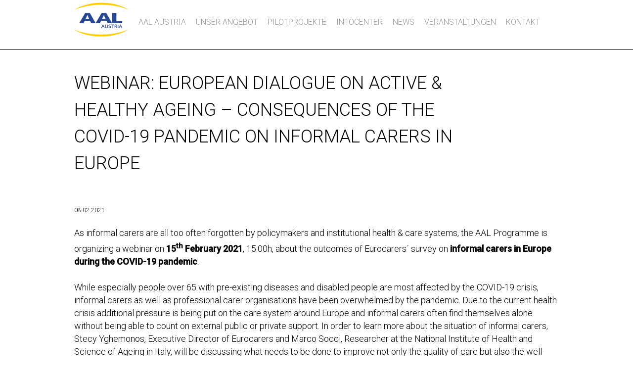

--- FILE ---
content_type: text/html; charset=UTF-8
request_url: https://www.aal.at/webinar-european-dialogue-on-active-healthy-ageing-consequences-of-the-covid-19-pandemic-on-informal-carers-in-europe/
body_size: 8566
content:
<!DOCTYPE html>
<html lang="de-DE">
<head>
    <meta charset="UTF-8" />
    <title>
        Webinar: European Dialogue on Active &amp; Healthy Ageing - Consequences of the COVID-19 pandemic on informal carers in Europe - Digital Health and Care Austria (ehem. AAL Austria    </title>
    <link rel="profile" href="http://gmpg.org/xfn/11" />
    <link rel="stylesheet" type="text/css" media="all" href="https://www.aal.at/wp-content/themes/aal/style.css" />
    <link rel="pingback" href="https://www.aal.at/xmlrpc.php" />
    <meta name="viewport" content="width=device-width, initial-scale=1">
    <meta name="apple-mobile-web-app-capable" content="yes">
    <!--
    <link href="https://fonts.googleapis.com/css?family=Montserrat:400,700" rel="stylesheet" type="text/css">
    -->
    <link href="https://fonts.googleapis.com/css?family=Roboto:300,300italic,500,500italic" rel="stylesheet" type="text/css" />
	<link rel="shortcut icon" type="image/x-icon" href="https://www.aal.at/wp-content/themes/aal/favicon.ico" />
	<meta name='robots' content='index, follow, max-image-preview:large, max-snippet:-1, max-video-preview:-1' />

	<!-- This site is optimized with the Yoast SEO plugin v22.1 - https://yoast.com/wordpress/plugins/seo/ -->
	<link rel="canonical" href="https://www.aal.at/webinar-european-dialogue-on-active-healthy-ageing-consequences-of-the-covid-19-pandemic-on-informal-carers-in-europe/" />
	<meta property="og:locale" content="de_DE" />
	<meta property="og:type" content="article" />
	<meta property="og:title" content="Webinar: European Dialogue on Active &amp; Healthy Ageing - Consequences of the COVID-19 pandemic on informal carers in Europe - Digital Health and Care Austria (ehem. AAL Austria" />
	<meta property="og:description" content="As informal carers are all too often forgotten by policymakers and institutional health &amp; care systems, the AAL Programme is organizing a webinar on 15th February 2021, 15:00h, about the ..." />
	<meta property="og:url" content="https://www.aal.at/webinar-european-dialogue-on-active-healthy-ageing-consequences-of-the-covid-19-pandemic-on-informal-carers-in-europe/" />
	<meta property="og:site_name" content="Digital Health and Care Austria (ehem. AAL Austria" />
	<meta property="article:published_time" content="2021-02-08T17:19:05+00:00" />
	<meta property="article:modified_time" content="2021-02-08T17:20:27+00:00" />
	<meta property="og:image" content="https://www.aal.at/wp-content/uploads/2017/09/Logo_AAL_CMYK_LR.jpg" />
	<meta property="og:image:width" content="842" />
	<meta property="og:image:height" content="596" />
	<meta property="og:image:type" content="image/jpeg" />
	<meta name="author" content="Annika" />
	<meta name="twitter:card" content="summary_large_image" />
	<meta name="twitter:label1" content="Verfasst von" />
	<meta name="twitter:data1" content="Annika" />
	<meta name="twitter:label2" content="Geschätzte Lesezeit" />
	<meta name="twitter:data2" content="1 Minute" />
	<script type="application/ld+json" class="yoast-schema-graph">{"@context":"https://schema.org","@graph":[{"@type":"Article","@id":"https://www.aal.at/webinar-european-dialogue-on-active-healthy-ageing-consequences-of-the-covid-19-pandemic-on-informal-carers-in-europe/#article","isPartOf":{"@id":"https://www.aal.at/webinar-european-dialogue-on-active-healthy-ageing-consequences-of-the-covid-19-pandemic-on-informal-carers-in-europe/"},"author":{"name":"Annika","@id":"https://www.aal.at/#/schema/person/a7cfb4e36328bc2b2149caf9df52df94"},"headline":"Webinar: European Dialogue on Active &#038; Healthy Ageing &#8211; Consequences of the COVID-19 pandemic on informal carers in Europe","datePublished":"2021-02-08T17:19:05+00:00","dateModified":"2021-02-08T17:20:27+00:00","mainEntityOfPage":{"@id":"https://www.aal.at/webinar-european-dialogue-on-active-healthy-ageing-consequences-of-the-covid-19-pandemic-on-informal-carers-in-europe/"},"wordCount":238,"commentCount":0,"publisher":{"@id":"https://www.aal.at/#organization"},"image":{"@id":"https://www.aal.at/webinar-european-dialogue-on-active-healthy-ageing-consequences-of-the-covid-19-pandemic-on-informal-carers-in-europe/#primaryimage"},"thumbnailUrl":"https://www.aal.at/wp-content/uploads/2017/09/Logo_AAL_CMYK_LR.jpg","inLanguage":"de-DE","potentialAction":[{"@type":"CommentAction","name":"Comment","target":["https://www.aal.at/webinar-european-dialogue-on-active-healthy-ageing-consequences-of-the-covid-19-pandemic-on-informal-carers-in-europe/#respond"]}]},{"@type":"WebPage","@id":"https://www.aal.at/webinar-european-dialogue-on-active-healthy-ageing-consequences-of-the-covid-19-pandemic-on-informal-carers-in-europe/","url":"https://www.aal.at/webinar-european-dialogue-on-active-healthy-ageing-consequences-of-the-covid-19-pandemic-on-informal-carers-in-europe/","name":"Webinar: European Dialogue on Active & Healthy Ageing - Consequences of the COVID-19 pandemic on informal carers in Europe - Digital Health and Care Austria (ehem. AAL Austria","isPartOf":{"@id":"https://www.aal.at/#website"},"primaryImageOfPage":{"@id":"https://www.aal.at/webinar-european-dialogue-on-active-healthy-ageing-consequences-of-the-covid-19-pandemic-on-informal-carers-in-europe/#primaryimage"},"image":{"@id":"https://www.aal.at/webinar-european-dialogue-on-active-healthy-ageing-consequences-of-the-covid-19-pandemic-on-informal-carers-in-europe/#primaryimage"},"thumbnailUrl":"https://www.aal.at/wp-content/uploads/2017/09/Logo_AAL_CMYK_LR.jpg","datePublished":"2021-02-08T17:19:05+00:00","dateModified":"2021-02-08T17:20:27+00:00","breadcrumb":{"@id":"https://www.aal.at/webinar-european-dialogue-on-active-healthy-ageing-consequences-of-the-covid-19-pandemic-on-informal-carers-in-europe/#breadcrumb"},"inLanguage":"de-DE","potentialAction":[{"@type":"ReadAction","target":["https://www.aal.at/webinar-european-dialogue-on-active-healthy-ageing-consequences-of-the-covid-19-pandemic-on-informal-carers-in-europe/"]}]},{"@type":"ImageObject","inLanguage":"de-DE","@id":"https://www.aal.at/webinar-european-dialogue-on-active-healthy-ageing-consequences-of-the-covid-19-pandemic-on-informal-carers-in-europe/#primaryimage","url":"https://www.aal.at/wp-content/uploads/2017/09/Logo_AAL_CMYK_LR.jpg","contentUrl":"https://www.aal.at/wp-content/uploads/2017/09/Logo_AAL_CMYK_LR.jpg","width":842,"height":596},{"@type":"BreadcrumbList","@id":"https://www.aal.at/webinar-european-dialogue-on-active-healthy-ageing-consequences-of-the-covid-19-pandemic-on-informal-carers-in-europe/#breadcrumb","itemListElement":[{"@type":"ListItem","position":1,"name":"Home","item":"https://www.aal.at/"},{"@type":"ListItem","position":2,"name":"News","item":"https://www.aal.at/blog-news/"},{"@type":"ListItem","position":3,"name":"Webinar: European Dialogue on Active &#038; Healthy Ageing &#8211; Consequences of the COVID-19 pandemic on informal carers in Europe"}]},{"@type":"WebSite","@id":"https://www.aal.at/#website","url":"https://www.aal.at/","name":"AAL AUSTRIA","description":"Innovationsplattform Intelligente Assistenz für Pflege, Gesundheit und Soziales","publisher":{"@id":"https://www.aal.at/#organization"},"alternateName":"AAL","potentialAction":[{"@type":"SearchAction","target":{"@type":"EntryPoint","urlTemplate":"https://www.aal.at/?s={search_term_string}"},"query-input":"required name=search_term_string"}],"inLanguage":"de-DE"},{"@type":"Organization","@id":"https://www.aal.at/#organization","name":"AAL AUSTRIA","alternateName":"AAL","url":"https://www.aal.at/","logo":{"@type":"ImageObject","inLanguage":"de-DE","@id":"https://www.aal.at/#/schema/logo/image/","url":"https://www.aal.at/wp-content/uploads/2023/06/AAL_logo.png","contentUrl":"https://www.aal.at/wp-content/uploads/2023/06/AAL_logo.png","width":197,"height":124,"caption":"AAL AUSTRIA"},"image":{"@id":"https://www.aal.at/#/schema/logo/image/"}},{"@type":"Person","@id":"https://www.aal.at/#/schema/person/a7cfb4e36328bc2b2149caf9df52df94","name":"Annika","image":{"@type":"ImageObject","inLanguage":"de-DE","@id":"https://www.aal.at/#/schema/person/image/","url":"https://secure.gravatar.com/avatar/a381295ab22396152d46c61cff88814a?s=96&d=mm&r=g","contentUrl":"https://secure.gravatar.com/avatar/a381295ab22396152d46c61cff88814a?s=96&d=mm&r=g","caption":"Annika"},"url":"https://www.aal.at/author/annika-gari/"}]}</script>
	<!-- / Yoast SEO plugin. -->


<link rel='dns-prefetch' href='//ajax.googleapis.com' />
<link rel="alternate" type="application/rss+xml" title="Digital Health and Care Austria (ehem. AAL Austria &raquo; Webinar: European Dialogue on Active &#038; Healthy Ageing &#8211; Consequences of the COVID-19 pandemic on informal carers in Europe Kommentar-Feed" href="https://www.aal.at/webinar-european-dialogue-on-active-healthy-ageing-consequences-of-the-covid-19-pandemic-on-informal-carers-in-europe/feed/" />
<script type="text/javascript">
/* <![CDATA[ */
window._wpemojiSettings = {"baseUrl":"https:\/\/s.w.org\/images\/core\/emoji\/14.0.0\/72x72\/","ext":".png","svgUrl":"https:\/\/s.w.org\/images\/core\/emoji\/14.0.0\/svg\/","svgExt":".svg","source":{"concatemoji":"https:\/\/www.aal.at\/wp-includes\/js\/wp-emoji-release.min.js?ver=6.4.3"}};
/*! This file is auto-generated */
!function(i,n){var o,s,e;function c(e){try{var t={supportTests:e,timestamp:(new Date).valueOf()};sessionStorage.setItem(o,JSON.stringify(t))}catch(e){}}function p(e,t,n){e.clearRect(0,0,e.canvas.width,e.canvas.height),e.fillText(t,0,0);var t=new Uint32Array(e.getImageData(0,0,e.canvas.width,e.canvas.height).data),r=(e.clearRect(0,0,e.canvas.width,e.canvas.height),e.fillText(n,0,0),new Uint32Array(e.getImageData(0,0,e.canvas.width,e.canvas.height).data));return t.every(function(e,t){return e===r[t]})}function u(e,t,n){switch(t){case"flag":return n(e,"\ud83c\udff3\ufe0f\u200d\u26a7\ufe0f","\ud83c\udff3\ufe0f\u200b\u26a7\ufe0f")?!1:!n(e,"\ud83c\uddfa\ud83c\uddf3","\ud83c\uddfa\u200b\ud83c\uddf3")&&!n(e,"\ud83c\udff4\udb40\udc67\udb40\udc62\udb40\udc65\udb40\udc6e\udb40\udc67\udb40\udc7f","\ud83c\udff4\u200b\udb40\udc67\u200b\udb40\udc62\u200b\udb40\udc65\u200b\udb40\udc6e\u200b\udb40\udc67\u200b\udb40\udc7f");case"emoji":return!n(e,"\ud83e\udef1\ud83c\udffb\u200d\ud83e\udef2\ud83c\udfff","\ud83e\udef1\ud83c\udffb\u200b\ud83e\udef2\ud83c\udfff")}return!1}function f(e,t,n){var r="undefined"!=typeof WorkerGlobalScope&&self instanceof WorkerGlobalScope?new OffscreenCanvas(300,150):i.createElement("canvas"),a=r.getContext("2d",{willReadFrequently:!0}),o=(a.textBaseline="top",a.font="600 32px Arial",{});return e.forEach(function(e){o[e]=t(a,e,n)}),o}function t(e){var t=i.createElement("script");t.src=e,t.defer=!0,i.head.appendChild(t)}"undefined"!=typeof Promise&&(o="wpEmojiSettingsSupports",s=["flag","emoji"],n.supports={everything:!0,everythingExceptFlag:!0},e=new Promise(function(e){i.addEventListener("DOMContentLoaded",e,{once:!0})}),new Promise(function(t){var n=function(){try{var e=JSON.parse(sessionStorage.getItem(o));if("object"==typeof e&&"number"==typeof e.timestamp&&(new Date).valueOf()<e.timestamp+604800&&"object"==typeof e.supportTests)return e.supportTests}catch(e){}return null}();if(!n){if("undefined"!=typeof Worker&&"undefined"!=typeof OffscreenCanvas&&"undefined"!=typeof URL&&URL.createObjectURL&&"undefined"!=typeof Blob)try{var e="postMessage("+f.toString()+"("+[JSON.stringify(s),u.toString(),p.toString()].join(",")+"));",r=new Blob([e],{type:"text/javascript"}),a=new Worker(URL.createObjectURL(r),{name:"wpTestEmojiSupports"});return void(a.onmessage=function(e){c(n=e.data),a.terminate(),t(n)})}catch(e){}c(n=f(s,u,p))}t(n)}).then(function(e){for(var t in e)n.supports[t]=e[t],n.supports.everything=n.supports.everything&&n.supports[t],"flag"!==t&&(n.supports.everythingExceptFlag=n.supports.everythingExceptFlag&&n.supports[t]);n.supports.everythingExceptFlag=n.supports.everythingExceptFlag&&!n.supports.flag,n.DOMReady=!1,n.readyCallback=function(){n.DOMReady=!0}}).then(function(){return e}).then(function(){var e;n.supports.everything||(n.readyCallback(),(e=n.source||{}).concatemoji?t(e.concatemoji):e.wpemoji&&e.twemoji&&(t(e.twemoji),t(e.wpemoji)))}))}((window,document),window._wpemojiSettings);
/* ]]> */
</script>
<link rel='stylesheet' id='style-css' href='https://www.aal.at/wp-content/uploads/wp-less/aal/style-5b60d062e9.css' type='text/css' media='all' />
<style id='wp-emoji-styles-inline-css' type='text/css'>

	img.wp-smiley, img.emoji {
		display: inline !important;
		border: none !important;
		box-shadow: none !important;
		height: 1em !important;
		width: 1em !important;
		margin: 0 0.07em !important;
		vertical-align: -0.1em !important;
		background: none !important;
		padding: 0 !important;
	}
</style>
<link rel='stylesheet' id='wp-block-library-css' href='https://www.aal.at/wp-includes/css/dist/block-library/style.min.css?ver=6.4.3' type='text/css' media='all' />
<style id='classic-theme-styles-inline-css' type='text/css'>
/*! This file is auto-generated */
.wp-block-button__link{color:#fff;background-color:#32373c;border-radius:9999px;box-shadow:none;text-decoration:none;padding:calc(.667em + 2px) calc(1.333em + 2px);font-size:1.125em}.wp-block-file__button{background:#32373c;color:#fff;text-decoration:none}
</style>
<style id='global-styles-inline-css' type='text/css'>
body{--wp--preset--color--black: #000000;--wp--preset--color--cyan-bluish-gray: #abb8c3;--wp--preset--color--white: #ffffff;--wp--preset--color--pale-pink: #f78da7;--wp--preset--color--vivid-red: #cf2e2e;--wp--preset--color--luminous-vivid-orange: #ff6900;--wp--preset--color--luminous-vivid-amber: #fcb900;--wp--preset--color--light-green-cyan: #7bdcb5;--wp--preset--color--vivid-green-cyan: #00d084;--wp--preset--color--pale-cyan-blue: #8ed1fc;--wp--preset--color--vivid-cyan-blue: #0693e3;--wp--preset--color--vivid-purple: #9b51e0;--wp--preset--gradient--vivid-cyan-blue-to-vivid-purple: linear-gradient(135deg,rgba(6,147,227,1) 0%,rgb(155,81,224) 100%);--wp--preset--gradient--light-green-cyan-to-vivid-green-cyan: linear-gradient(135deg,rgb(122,220,180) 0%,rgb(0,208,130) 100%);--wp--preset--gradient--luminous-vivid-amber-to-luminous-vivid-orange: linear-gradient(135deg,rgba(252,185,0,1) 0%,rgba(255,105,0,1) 100%);--wp--preset--gradient--luminous-vivid-orange-to-vivid-red: linear-gradient(135deg,rgba(255,105,0,1) 0%,rgb(207,46,46) 100%);--wp--preset--gradient--very-light-gray-to-cyan-bluish-gray: linear-gradient(135deg,rgb(238,238,238) 0%,rgb(169,184,195) 100%);--wp--preset--gradient--cool-to-warm-spectrum: linear-gradient(135deg,rgb(74,234,220) 0%,rgb(151,120,209) 20%,rgb(207,42,186) 40%,rgb(238,44,130) 60%,rgb(251,105,98) 80%,rgb(254,248,76) 100%);--wp--preset--gradient--blush-light-purple: linear-gradient(135deg,rgb(255,206,236) 0%,rgb(152,150,240) 100%);--wp--preset--gradient--blush-bordeaux: linear-gradient(135deg,rgb(254,205,165) 0%,rgb(254,45,45) 50%,rgb(107,0,62) 100%);--wp--preset--gradient--luminous-dusk: linear-gradient(135deg,rgb(255,203,112) 0%,rgb(199,81,192) 50%,rgb(65,88,208) 100%);--wp--preset--gradient--pale-ocean: linear-gradient(135deg,rgb(255,245,203) 0%,rgb(182,227,212) 50%,rgb(51,167,181) 100%);--wp--preset--gradient--electric-grass: linear-gradient(135deg,rgb(202,248,128) 0%,rgb(113,206,126) 100%);--wp--preset--gradient--midnight: linear-gradient(135deg,rgb(2,3,129) 0%,rgb(40,116,252) 100%);--wp--preset--font-size--small: 13px;--wp--preset--font-size--medium: 20px;--wp--preset--font-size--large: 36px;--wp--preset--font-size--x-large: 42px;--wp--preset--spacing--20: 0.44rem;--wp--preset--spacing--30: 0.67rem;--wp--preset--spacing--40: 1rem;--wp--preset--spacing--50: 1.5rem;--wp--preset--spacing--60: 2.25rem;--wp--preset--spacing--70: 3.38rem;--wp--preset--spacing--80: 5.06rem;--wp--preset--shadow--natural: 6px 6px 9px rgba(0, 0, 0, 0.2);--wp--preset--shadow--deep: 12px 12px 50px rgba(0, 0, 0, 0.4);--wp--preset--shadow--sharp: 6px 6px 0px rgba(0, 0, 0, 0.2);--wp--preset--shadow--outlined: 6px 6px 0px -3px rgba(255, 255, 255, 1), 6px 6px rgba(0, 0, 0, 1);--wp--preset--shadow--crisp: 6px 6px 0px rgba(0, 0, 0, 1);}:where(.is-layout-flex){gap: 0.5em;}:where(.is-layout-grid){gap: 0.5em;}body .is-layout-flow > .alignleft{float: left;margin-inline-start: 0;margin-inline-end: 2em;}body .is-layout-flow > .alignright{float: right;margin-inline-start: 2em;margin-inline-end: 0;}body .is-layout-flow > .aligncenter{margin-left: auto !important;margin-right: auto !important;}body .is-layout-constrained > .alignleft{float: left;margin-inline-start: 0;margin-inline-end: 2em;}body .is-layout-constrained > .alignright{float: right;margin-inline-start: 2em;margin-inline-end: 0;}body .is-layout-constrained > .aligncenter{margin-left: auto !important;margin-right: auto !important;}body .is-layout-constrained > :where(:not(.alignleft):not(.alignright):not(.alignfull)){max-width: var(--wp--style--global--content-size);margin-left: auto !important;margin-right: auto !important;}body .is-layout-constrained > .alignwide{max-width: var(--wp--style--global--wide-size);}body .is-layout-flex{display: flex;}body .is-layout-flex{flex-wrap: wrap;align-items: center;}body .is-layout-flex > *{margin: 0;}body .is-layout-grid{display: grid;}body .is-layout-grid > *{margin: 0;}:where(.wp-block-columns.is-layout-flex){gap: 2em;}:where(.wp-block-columns.is-layout-grid){gap: 2em;}:where(.wp-block-post-template.is-layout-flex){gap: 1.25em;}:where(.wp-block-post-template.is-layout-grid){gap: 1.25em;}.has-black-color{color: var(--wp--preset--color--black) !important;}.has-cyan-bluish-gray-color{color: var(--wp--preset--color--cyan-bluish-gray) !important;}.has-white-color{color: var(--wp--preset--color--white) !important;}.has-pale-pink-color{color: var(--wp--preset--color--pale-pink) !important;}.has-vivid-red-color{color: var(--wp--preset--color--vivid-red) !important;}.has-luminous-vivid-orange-color{color: var(--wp--preset--color--luminous-vivid-orange) !important;}.has-luminous-vivid-amber-color{color: var(--wp--preset--color--luminous-vivid-amber) !important;}.has-light-green-cyan-color{color: var(--wp--preset--color--light-green-cyan) !important;}.has-vivid-green-cyan-color{color: var(--wp--preset--color--vivid-green-cyan) !important;}.has-pale-cyan-blue-color{color: var(--wp--preset--color--pale-cyan-blue) !important;}.has-vivid-cyan-blue-color{color: var(--wp--preset--color--vivid-cyan-blue) !important;}.has-vivid-purple-color{color: var(--wp--preset--color--vivid-purple) !important;}.has-black-background-color{background-color: var(--wp--preset--color--black) !important;}.has-cyan-bluish-gray-background-color{background-color: var(--wp--preset--color--cyan-bluish-gray) !important;}.has-white-background-color{background-color: var(--wp--preset--color--white) !important;}.has-pale-pink-background-color{background-color: var(--wp--preset--color--pale-pink) !important;}.has-vivid-red-background-color{background-color: var(--wp--preset--color--vivid-red) !important;}.has-luminous-vivid-orange-background-color{background-color: var(--wp--preset--color--luminous-vivid-orange) !important;}.has-luminous-vivid-amber-background-color{background-color: var(--wp--preset--color--luminous-vivid-amber) !important;}.has-light-green-cyan-background-color{background-color: var(--wp--preset--color--light-green-cyan) !important;}.has-vivid-green-cyan-background-color{background-color: var(--wp--preset--color--vivid-green-cyan) !important;}.has-pale-cyan-blue-background-color{background-color: var(--wp--preset--color--pale-cyan-blue) !important;}.has-vivid-cyan-blue-background-color{background-color: var(--wp--preset--color--vivid-cyan-blue) !important;}.has-vivid-purple-background-color{background-color: var(--wp--preset--color--vivid-purple) !important;}.has-black-border-color{border-color: var(--wp--preset--color--black) !important;}.has-cyan-bluish-gray-border-color{border-color: var(--wp--preset--color--cyan-bluish-gray) !important;}.has-white-border-color{border-color: var(--wp--preset--color--white) !important;}.has-pale-pink-border-color{border-color: var(--wp--preset--color--pale-pink) !important;}.has-vivid-red-border-color{border-color: var(--wp--preset--color--vivid-red) !important;}.has-luminous-vivid-orange-border-color{border-color: var(--wp--preset--color--luminous-vivid-orange) !important;}.has-luminous-vivid-amber-border-color{border-color: var(--wp--preset--color--luminous-vivid-amber) !important;}.has-light-green-cyan-border-color{border-color: var(--wp--preset--color--light-green-cyan) !important;}.has-vivid-green-cyan-border-color{border-color: var(--wp--preset--color--vivid-green-cyan) !important;}.has-pale-cyan-blue-border-color{border-color: var(--wp--preset--color--pale-cyan-blue) !important;}.has-vivid-cyan-blue-border-color{border-color: var(--wp--preset--color--vivid-cyan-blue) !important;}.has-vivid-purple-border-color{border-color: var(--wp--preset--color--vivid-purple) !important;}.has-vivid-cyan-blue-to-vivid-purple-gradient-background{background: var(--wp--preset--gradient--vivid-cyan-blue-to-vivid-purple) !important;}.has-light-green-cyan-to-vivid-green-cyan-gradient-background{background: var(--wp--preset--gradient--light-green-cyan-to-vivid-green-cyan) !important;}.has-luminous-vivid-amber-to-luminous-vivid-orange-gradient-background{background: var(--wp--preset--gradient--luminous-vivid-amber-to-luminous-vivid-orange) !important;}.has-luminous-vivid-orange-to-vivid-red-gradient-background{background: var(--wp--preset--gradient--luminous-vivid-orange-to-vivid-red) !important;}.has-very-light-gray-to-cyan-bluish-gray-gradient-background{background: var(--wp--preset--gradient--very-light-gray-to-cyan-bluish-gray) !important;}.has-cool-to-warm-spectrum-gradient-background{background: var(--wp--preset--gradient--cool-to-warm-spectrum) !important;}.has-blush-light-purple-gradient-background{background: var(--wp--preset--gradient--blush-light-purple) !important;}.has-blush-bordeaux-gradient-background{background: var(--wp--preset--gradient--blush-bordeaux) !important;}.has-luminous-dusk-gradient-background{background: var(--wp--preset--gradient--luminous-dusk) !important;}.has-pale-ocean-gradient-background{background: var(--wp--preset--gradient--pale-ocean) !important;}.has-electric-grass-gradient-background{background: var(--wp--preset--gradient--electric-grass) !important;}.has-midnight-gradient-background{background: var(--wp--preset--gradient--midnight) !important;}.has-small-font-size{font-size: var(--wp--preset--font-size--small) !important;}.has-medium-font-size{font-size: var(--wp--preset--font-size--medium) !important;}.has-large-font-size{font-size: var(--wp--preset--font-size--large) !important;}.has-x-large-font-size{font-size: var(--wp--preset--font-size--x-large) !important;}
.wp-block-navigation a:where(:not(.wp-element-button)){color: inherit;}
:where(.wp-block-post-template.is-layout-flex){gap: 1.25em;}:where(.wp-block-post-template.is-layout-grid){gap: 1.25em;}
:where(.wp-block-columns.is-layout-flex){gap: 2em;}:where(.wp-block-columns.is-layout-grid){gap: 2em;}
.wp-block-pullquote{font-size: 1.5em;line-height: 1.6;}
</style>
<script type="text/javascript" src="https://ajax.googleapis.com/ajax/libs/jquery/1.7.1/jquery.min.js" id="jquery-js"></script>
<script type="text/javascript" src="https://www.aal.at/wp-content/themes/aal/lib/ikjs.js?ver=6.4.3" id="ik-js-js"></script>
<link rel="https://api.w.org/" href="https://www.aal.at/wp-json/" /><link rel="alternate" type="application/json" href="https://www.aal.at/wp-json/wp/v2/posts/5366" /><link rel="EditURI" type="application/rsd+xml" title="RSD" href="https://www.aal.at/xmlrpc.php?rsd" />
<meta name="generator" content="WordPress 6.4.3" />
<link rel='shortlink' href='https://www.aal.at/?p=5366' />
<link rel="alternate" type="application/json+oembed" href="https://www.aal.at/wp-json/oembed/1.0/embed?url=https%3A%2F%2Fwww.aal.at%2Fwebinar-european-dialogue-on-active-healthy-ageing-consequences-of-the-covid-19-pandemic-on-informal-carers-in-europe%2F" />
<link rel="alternate" type="text/xml+oembed" href="https://www.aal.at/wp-json/oembed/1.0/embed?url=https%3A%2F%2Fwww.aal.at%2Fwebinar-european-dialogue-on-active-healthy-ageing-consequences-of-the-covid-19-pandemic-on-informal-carers-in-europe%2F&#038;format=xml" />
<meta name="tec-api-version" content="v1"><meta name="tec-api-origin" content="https://www.aal.at"><link rel="alternate" href="https://www.aal.at/wp-json/tribe/events/v1/" /><style type="text/css">.recentcomments a{display:inline !important;padding:0 !important;margin:0 !important;}</style></head>

<body class="post-template-default single single-post postid-5366 single-format-standard tribe-no-js">
	<div class="wrapper-small">
		<div class="header">
			<a class="logo" href="https://www.aal.at/" title="Digital Health and Care Austria (ehem. AAL Austria" rel="home"><img src="https://www.aal.at/wp-content/themes/aal/images/aal_logo.png" alt="AAL Logo"></a>
	
			<div class="main-navigation">
				<div class="menu-header"><ul id="menu-main-menu" class="menu"><li id="menu-item-53" class="menu-item menu-item-type-post_type menu-item-object-page menu-item-has-children menu-item-53"><a href="https://www.aal.at/aal-austria/">AAL AUSTRIA</a>
<ul class="sub-menu">
	<li id="menu-item-5511" class="menu-item menu-item-type-post_type menu-item-object-page menu-item-5511"><a href="https://www.aal.at/ueber-aal/">Über AAL AUSTRIA</a></li>
	<li id="menu-item-5512" class="menu-item menu-item-type-post_type menu-item-object-page menu-item-5512"><a href="https://www.aal.at/about-aal/">About AAL AUSTRIA</a></li>
	<li id="menu-item-586" class="menu-item menu-item-type-post_type menu-item-object-page menu-item-586"><a href="https://www.aal.at/organe/">Organe</a></li>
	<li id="menu-item-54" class="menu-item menu-item-type-custom menu-item-object-custom menu-item-54"><a href="/mitglieder/">Mitglieder</a></li>
	<li id="menu-item-220" class="menu-item menu-item-type-post_type menu-item-object-page menu-item-220"><a href="https://www.aal.at/mitglied-werden/">Mitglied werden</a></li>
</ul>
</li>
<li id="menu-item-5170" class="menu-item menu-item-type-post_type menu-item-object-page menu-item-has-children menu-item-5170"><a href="https://www.aal.at/unser-angebot/">Unser Angebot</a>
<ul class="sub-menu">
	<li id="menu-item-5172" class="menu-item menu-item-type-post_type menu-item-object-page menu-item-5172"><a href="https://www.aal.at/newsletter/">AAL-Newsletter</a></li>
	<li id="menu-item-8545" class="menu-item menu-item-type-post_type menu-item-object-page menu-item-8545"><a href="https://www.aal.at/praxiskonferenz-old/">AAL-Praxiskonferenz 2024</a></li>
	<li id="menu-item-8549" class="menu-item menu-item-type-post_type menu-item-object-page menu-item-8549"><a href="https://www.aal.at/aal-community-talk/">AAL-Community Talk</a></li>
	<li id="menu-item-210" class="menu-item menu-item-type-post_type menu-item-object-page menu-item-210"><a href="https://www.aal.at/arbeitskreise/">AAL-Arbeitskreise</a></li>
	<li id="menu-item-4596" class="menu-item menu-item-type-post_type menu-item-object-page menu-item-4596"><a href="https://www.aal.at/aal-projektdatenbank/">AAL-Projektdatenbank</a></li>
	<li id="menu-item-5174" class="menu-item menu-item-type-post_type menu-item-object-page menu-item-5174"><a href="https://www.aal.at/aal-success-stories/">AAL Success Stories</a></li>
	<li id="menu-item-5173" class="menu-item menu-item-type-post_type menu-item-object-page menu-item-5173"><a href="https://www.aal.at/aal-innovations-und-marktworkshops/">AAL Workshops</a></li>
	<li id="menu-item-5175" class="menu-item menu-item-type-post_type menu-item-object-page menu-item-5175"><a href="https://www.aal.at/aal-austria-besucht-seine-mitglieder/">Mitgliederbesuche</a></li>
</ul>
</li>
<li id="menu-item-7111" class="menu-item menu-item-type-post_type menu-item-object-page menu-item-has-children menu-item-7111"><a href="https://www.aal.at/pilotprojekte/">Pilotprojekte</a>
<ul class="sub-menu">
	<li id="menu-item-1323" class="menu-item menu-item-type-post_type menu-item-object-page menu-item-1323"><a href="https://www.aal.at/pilotregionen/">Pilotregionen</a></li>
	<li id="menu-item-7118" class="menu-item menu-item-type-post_type menu-item-object-page menu-item-7118"><a href="https://www.aal.at/pilotprojekte-2/">Leitprojekte</a></li>
</ul>
</li>
<li id="menu-item-697" class="menu-item menu-item-type-post_type menu-item-object-page menu-item-has-children menu-item-697"><a href="https://www.aal.at/infocenter/">InfoCenter</a>
<ul class="sub-menu">
	<li id="menu-item-699" class="menu-item menu-item-type-post_type menu-item-object-page menu-item-699"><a href="https://www.aal.at/infocenter/publikationen/">Publikationen</a></li>
	<li id="menu-item-700" class="menu-item menu-item-type-post_type menu-item-object-page menu-item-700"><a href="https://www.aal.at/infocenter/foerderprogramme/">Förderprogramme</a></li>
</ul>
</li>
<li id="menu-item-52" class="menu-item menu-item-type-post_type menu-item-object-page current_page_parent menu-item-52"><a href="https://www.aal.at/blog-news/">News</a></li>
<li id="menu-item-93" class="menu-item menu-item-type-custom menu-item-object-custom menu-item-has-children menu-item-93"><a href="/veranstaltungen/">Veranstaltungen</a>
<ul class="sub-menu">
	<li id="menu-item-1028" class="menu-item menu-item-type-taxonomy menu-item-object-tribe_events_cat menu-item-1028"><a href="https://www.aal.at/veranstaltungen/kategorie/aal-austria/">AAL-Austria</a></li>
	<li id="menu-item-927" class="menu-item menu-item-type-post_type menu-item-object-page menu-item-927"><a href="https://www.aal.at/archiv/">Archiv</a></li>
</ul>
</li>
<li id="menu-item-51" class="menu-item menu-item-type-post_type menu-item-object-page menu-item-51"><a href="https://www.aal.at/kontakt/">Kontakt</a></li>
</ul></div>			</div>
                
            <div class="mobile-nav">                 
                <div class="menu-btn">
                    <span></span>
                    <span></span>
                    <span></span>
                    <span></span>
                </div>
                
                <div class="responsive-menu">
                    <div class="menu-header"><ul id="menu-main-menu-1" class="menu"><li class="menu-item menu-item-type-post_type menu-item-object-page menu-item-has-children menu-item-53"><a href="https://www.aal.at/aal-austria/">AAL AUSTRIA</a>
<ul class="sub-menu">
	<li class="menu-item menu-item-type-post_type menu-item-object-page menu-item-5511"><a href="https://www.aal.at/ueber-aal/">Über AAL AUSTRIA</a></li>
	<li class="menu-item menu-item-type-post_type menu-item-object-page menu-item-5512"><a href="https://www.aal.at/about-aal/">About AAL AUSTRIA</a></li>
	<li class="menu-item menu-item-type-post_type menu-item-object-page menu-item-586"><a href="https://www.aal.at/organe/">Organe</a></li>
	<li class="menu-item menu-item-type-custom menu-item-object-custom menu-item-54"><a href="/mitglieder/">Mitglieder</a></li>
	<li class="menu-item menu-item-type-post_type menu-item-object-page menu-item-220"><a href="https://www.aal.at/mitglied-werden/">Mitglied werden</a></li>
</ul>
</li>
<li class="menu-item menu-item-type-post_type menu-item-object-page menu-item-has-children menu-item-5170"><a href="https://www.aal.at/unser-angebot/">Unser Angebot</a>
<ul class="sub-menu">
	<li class="menu-item menu-item-type-post_type menu-item-object-page menu-item-5172"><a href="https://www.aal.at/newsletter/">AAL-Newsletter</a></li>
	<li class="menu-item menu-item-type-post_type menu-item-object-page menu-item-8545"><a href="https://www.aal.at/praxiskonferenz-old/">AAL-Praxiskonferenz 2024</a></li>
	<li class="menu-item menu-item-type-post_type menu-item-object-page menu-item-8549"><a href="https://www.aal.at/aal-community-talk/">AAL-Community Talk</a></li>
	<li class="menu-item menu-item-type-post_type menu-item-object-page menu-item-210"><a href="https://www.aal.at/arbeitskreise/">AAL-Arbeitskreise</a></li>
	<li class="menu-item menu-item-type-post_type menu-item-object-page menu-item-4596"><a href="https://www.aal.at/aal-projektdatenbank/">AAL-Projektdatenbank</a></li>
	<li class="menu-item menu-item-type-post_type menu-item-object-page menu-item-5174"><a href="https://www.aal.at/aal-success-stories/">AAL Success Stories</a></li>
	<li class="menu-item menu-item-type-post_type menu-item-object-page menu-item-5173"><a href="https://www.aal.at/aal-innovations-und-marktworkshops/">AAL Workshops</a></li>
	<li class="menu-item menu-item-type-post_type menu-item-object-page menu-item-5175"><a href="https://www.aal.at/aal-austria-besucht-seine-mitglieder/">Mitgliederbesuche</a></li>
</ul>
</li>
<li class="menu-item menu-item-type-post_type menu-item-object-page menu-item-has-children menu-item-7111"><a href="https://www.aal.at/pilotprojekte/">Pilotprojekte</a>
<ul class="sub-menu">
	<li class="menu-item menu-item-type-post_type menu-item-object-page menu-item-1323"><a href="https://www.aal.at/pilotregionen/">Pilotregionen</a></li>
	<li class="menu-item menu-item-type-post_type menu-item-object-page menu-item-7118"><a href="https://www.aal.at/pilotprojekte-2/">Leitprojekte</a></li>
</ul>
</li>
<li class="menu-item menu-item-type-post_type menu-item-object-page menu-item-has-children menu-item-697"><a href="https://www.aal.at/infocenter/">InfoCenter</a>
<ul class="sub-menu">
	<li class="menu-item menu-item-type-post_type menu-item-object-page menu-item-699"><a href="https://www.aal.at/infocenter/publikationen/">Publikationen</a></li>
	<li class="menu-item menu-item-type-post_type menu-item-object-page menu-item-700"><a href="https://www.aal.at/infocenter/foerderprogramme/">Förderprogramme</a></li>
</ul>
</li>
<li class="menu-item menu-item-type-post_type menu-item-object-page current_page_parent menu-item-52"><a href="https://www.aal.at/blog-news/">News</a></li>
<li class="menu-item menu-item-type-custom menu-item-object-custom menu-item-has-children menu-item-93"><a href="/veranstaltungen/">Veranstaltungen</a>
<ul class="sub-menu">
	<li class="menu-item menu-item-type-taxonomy menu-item-object-tribe_events_cat menu-item-1028"><a href="https://www.aal.at/veranstaltungen/kategorie/aal-austria/">AAL-Austria</a></li>
	<li class="menu-item menu-item-type-post_type menu-item-object-page menu-item-927"><a href="https://www.aal.at/archiv/">Archiv</a></li>
</ul>
</li>
<li class="menu-item menu-item-type-post_type menu-item-object-page menu-item-51"><a href="https://www.aal.at/kontakt/">Kontakt</a></li>
</ul></div>                </div>
            </div>
		</div>
	</div>

    <div class="mitglied-hero">
        <div class="wrapper-small">
            <h1>Webinar: European Dialogue on Active &#038; Healthy Ageing &#8211; Consequences of the COVID-19 pandemic on informal carers in Europe</h1>
            <div class="clearfix"></div>
        </div>
    </div>
	<div class="wrapper-small">
        <div class="post-meta">
            08.02.2021        </div>
		<p>As informal carers are all too often forgotten by policymakers and institutional health &amp; care systems, the AAL Programme is organizing a webinar on <strong>15<sup>th</sup> February 2021</strong>, 15:00h, about the outcomes of Eurocarers´ survey on <strong>informal carers in Europe during the COVID-19 pandemic</strong>.</p>
<p><span class="has-inline-color has-white-color">.</span></p>
<p>While especially people over 65 with pre-existing diseases and disabled people are most affected by the COVID-19 crisis, informal carers as well as professional carer organisations have been overwhelmed by the pandemic. Due to the current health crisis additional pressure is being put on the care system around Europe and informal carers often find themselves alone without being able to count on external public or private support. In order to learn more about the situation of informal carers, Stecy Yghemonos, Executive Director of Eurocarers and Marco Socci, Researcher at the National Institute of Health and Science of Ageing in Italy, will be discussing what needs to be done to improve not only the quality of care but also the well-being of informal caregivers.</p>
<p><span class="has-inline-color has-white-color">.</span></p>
<p>Find out more information and how to register <a href="http://www.aal-europe.eu/european-dialogue-on-active-healthy-ageing-consequences-of-the-covid-19-pandemic-on-informal-carers-in-europe/" target="_blank" rel="noreferrer noopener"><span style="color:#0010ff" class="has-inline-color">here</span></a>. </p>
<p><span class="has-inline-color has-white-color">.</span></p>
<p>Additionally the AAL Programme is organizing a webinar on “<strong>Crowdfunding – involving the crowd to finance your innovation</strong>” on 18<sup>th</sup> February, 14:00h, as well as a webinar on “<strong>Early-stage investors (who they are and what they are looking for)</strong>” on 4<sup>th</sup> March, 14:00h. Find out more information <a rel="noreferrer noopener" href="http://www.aal-europe.eu/upcoming-aal2business-activities-in-february-march/" target="_blank"><span style="color:#002ee6" class="has-inline-color">here</span></a>. </p>
	</div>


		<script>
		( function ( body ) {
			'use strict';
			body.className = body.className.replace( /\btribe-no-js\b/, 'tribe-js' );
		} )( document.body );
		</script>
		<script> /* <![CDATA[ */var tribe_l10n_datatables = {"aria":{"sort_ascending":": aktivieren, um Spalte aufsteigend zu sortieren","sort_descending":": aktivieren, um Spalte absteigend zu sortieren"},"length_menu":"Zeige _MENU_ Eintr\u00e4ge","empty_table":"Keine Daten in der Tabelle verf\u00fcgbar","info":"_START_ bis _END_ von _TOTAL_ Eintr\u00e4gen","info_empty":"Zeige 0 bis 0 von 0 Eintr\u00e4gen","info_filtered":"(gefiltert aus _MAX_ Eintr\u00e4gen gesamt)","zero_records":"Keine passenden Eintr\u00e4ge gefunden","search":"Suche:","all_selected_text":"Alle Objekte auf dieser Seite wurden selektiert. ","select_all_link":"Alle Seiten ausw\u00e4hlen","clear_selection":"Auswahl aufheben.","pagination":{"all":"Alle","next":"Weiter","previous":"Zur\u00fcck"},"select":{"rows":{"0":"","_":": Ausgew\u00e4hlte %d Zeilen","1":": Ausgew\u00e4hlt 1 Zeile"}},"datepicker":{"dayNames":["Sonntag","Montag","Dienstag","Mittwoch","Donnerstag","Freitag","Samstag"],"dayNamesShort":["So","Mo","Di","Mi","Do","Fr","Sa"],"dayNamesMin":["S","M","D","M","D","F","S"],"monthNames":["Januar","Februar","M\u00e4rz","April","Mai","Juni","Juli","August","September","Oktober","November","Dezember"],"monthNamesShort":["Januar","Februar","M\u00e4rz","April","Mai","Juni","Juli","August","September","Oktober","November","Dezember"],"monthNamesMin":["Jan","Feb","Mrz","Apr","Mai","Jun","Jul","Aug","Sep","Okt","Nov","Dez"],"nextText":"Weiter","prevText":"Zur\u00fcck","currentText":"Heute","closeText":"Erledigt","today":"Heute","clear":"Zur\u00fccksetzen"}};/* ]]> */ </script>
	<div class="footer">
		<div class="wrapper-small">
			<div class="menu-footer"><ul id="menu-footer-menu" class="menu"><li id="menu-item-218" class="menu-item menu-item-type-post_type menu-item-object-page menu-item-218"><a href="https://www.aal.at/mitglied-werden/">Mitglied werden</a></li>
<li id="menu-item-212" class="menu-item menu-item-type-post_type menu-item-object-page menu-item-212"><a href="https://www.aal.at/kontakt/">Kontakt</a></li>
<li id="menu-item-211" class="menu-item menu-item-type-post_type menu-item-object-page menu-item-211"><a href="https://www.aal.at/impressum/">Impressum</a></li>
</ul></div>			<div class="clearfix"></div>
		</div>
	</div>
	<div class="lower-footer">
		<div class="wrapper-small">
			<div class="lower-col">
				Gemeinnütziger Verein<br>
				ZVR 107093595
			</div>
			<div class="lower-col">
				AAL AUSTRIA<br>
				1080 Wien, Laudongasse 21/13<br>
				E-Mail: kontakt@aal.at
			</div>
			<div class="alignright">
				© 2026 AAL AUSTRIA
			</div>
		</div>
		<div class="clearfix"></div>
	</div>
	
</body>
</html>
